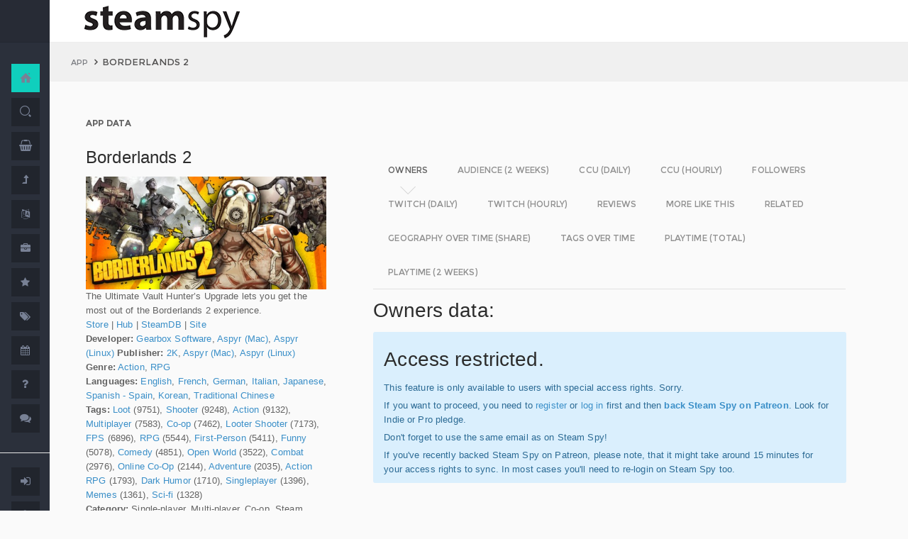

--- FILE ---
content_type: text/html; charset=UTF-8
request_url: https://www.steamspy.com/app/49520
body_size: 14275
content:
<!DOCTYPE html>
<html>
  <head>
    <meta http-equiv="content-type" content="text/html;charset=UTF-8" />
    <meta charset="utf-8" />
    <title>Borderlands 2 - SteamSpy - All the data and stats about Steam games</title>
  <!-- BEGIN Facebook meta -->
    <meta property="og:title" content="Borderlands 2 - " />
    <meta property="og:site_name" content="SteamSpy - All the data about Steam games"/>
    <meta property="og:description" content="Steam Spy automatically gathers data from Steam user profiles, analyzes it and presents in simple, yet beautiful, manner. Steam Spy is designed to be helpful for indie developers, journalists, students and all parties interested in PC gaming and its current state of affairs." />
    <meta property="og:locale" content="en_US" />    
    <meta property="article:author" content="https://www.facebook.com/galyonkin" />
    <meta property="og:image" content="https://steamspy.com/assets/img/mascot.png"/>
   

    <meta name="viewport" content="width=device-width, initial-scale=1.0, maximum-scale=1.0, user-scalable=no" />
    <link rel="apple-touch-icon" href="/pages/ico/60.png">
    <link rel="apple-touch-icon" sizes="76x76" href="/pages/ico/76.png">
    <link rel="apple-touch-icon" sizes="120x120" href="/pages/ico/120.png">
    <link rel="apple-touch-icon" sizes="152x152" href="/pages/ico/152.png">
    <link rel="shortcut icon" href="/pages/ico/favicon.ico">
    <meta name="apple-mobile-web-app-capable" content="yes">
    <meta name="apple-touch-fullscreen" content="yes">
    <meta name="apple-mobile-web-app-status-bar-style" content="default">
    <meta content="" name="description" />
    <meta content="" name="author" />
    <!-- BEGIN Vendor CSS-->
    <link href="/assets/plugins/pace/pace-theme-flash.css" rel="stylesheet" type="text/css" />
    <link href="/assets/plugins/boostrapv3/css/bootstrap.min.css" rel="stylesheet" type="text/css" />
    <link href="/assets/plugins/font-awesome/css/font-awesome.css" rel="stylesheet" type="text/css" />
    <link href="/assets/plugins/jquery-scrollbar/jquery.scrollbar.css" rel="stylesheet" type="text/css" media="screen" />
    <link href="/assets/plugins/bootstrap-select2/select2.css" rel="stylesheet" type="text/css" media="screen" />
    <link href="/assets/plugins/switchery/css/switchery.min.css" rel="stylesheet" type="text/css" media="screen" />   
    <link media="screen" type="text/css" rel="stylesheet" href="/assets/plugins/nvd3/nv.d3.min.css"></link>
<!-- BEGIN MMP CSS -->
<link rel="stylesheet" href="/theme/css/message.css" type="text/css" />

	<!-- BEGIN DataTables CSS-->

<link rel="stylesheet" type="text/css" href="/assets/plugins/datatables-new/datatables.min.css"/>

<!--
<link type="text/css" rel="stylesheet" href="/assets/plugins/jquery-datatable/media/css/jquery.dataTables.css">
<link type="text/css" rel="stylesheet" href="/assets/plugins/jquery-datatable/extensions/FixedColumns/css/dataTables.fixedColumns.min.css">
<link media="screen" type="text/css" rel="stylesheet" href="/assets/plugins/datatables-responsive/css/datatables.responsive.css">
<link media="screen" type="text/css" rel="stylesheet" href="https:////cdn.datatables.net/plug-ins/f2c75b7247b/integration/bootstrap/3/dataTables.bootstrap.css">
-->
<meta name="twitter:card" content="summary_large_image">
  <meta name="twitter:site" content="@Steam_Spy">
  <meta name="twitter:creator" content="@galyonkin">
  <meta name="twitter:domain" content="steamspy.com">
  <meta name="twitter:title" content="Borderlands 2">
  <meta name="twitter:image:src" content="http://cdn.akamai.steamstatic.com/steam/apps/49520/header.jpg">
  <meta name="twitter:image" content="http://cdn.akamai.steamstatic.com/steam/apps/49520/header.jpg">
  <meta name="twitter:description" content="Owners: 10,000,000&nbsp;..&nbsp;20,000,000. CCU: 3,437. ">    <!-- BEGIN Pages CSS-->
    <link href="/pages/css/pages-icons.css" rel="stylesheet" type="text/css">
    <link class="main-stylesheet" href="/pages/css/pages.css" rel="stylesheet" type="text/css" />

    <link href="/css/steamspy.css?16" rel="stylesheet" type="text/css">
    <link href="/css/black.css?19" rel="stylesheet" type="text/css" id="dark-style" disabled="true">

    <script src="/js/steamspy.js?20" type="398174db73835c0fb6bb8ca7-text/javascript"></script>

    <!--[if lte IE 9]>
        <link href="pages/css/ie9.css" rel="stylesheet" type="text/css" />
    <![endif]-->
    <script type="398174db73835c0fb6bb8ca7-text/javascript">
    window.onload = function()
    {
      // fix for windows 8
      if (navigator.appVersion.indexOf("Windows NT 6.2") != -1)
        document.head.innerHTML += '<link rel="stylesheet" type="text/css" href="/pages/css/windows.chrome.fix.css" />'
    }
    </script>
  </head>
  <body class="fixed-header">
<!-- LOAD NVD3 JS -->
<script type="398174db73835c0fb6bb8ca7-text/javascript" src="/assets/plugins/nvd3/lib/d3.v3.js"></script>
<script type="398174db73835c0fb6bb8ca7-text/javascript" src="/assets/plugins/nvd3/nv.d3.min.js"></script>
<script type="398174db73835c0fb6bb8ca7-text/javascript" src="/assets/plugins/nvd3/src/utils.js"></script>
<script type="398174db73835c0fb6bb8ca7-text/javascript" src="/assets/plugins/nvd3/src/tooltip.js"></script>
<script type="398174db73835c0fb6bb8ca7-text/javascript" src="/assets/plugins/nvd3/src/interactiveLayer.js"></script>
<script type="398174db73835c0fb6bb8ca7-text/javascript" src="/assets/plugins/nvd3/src/models/axis.js"></script>
<script type="398174db73835c0fb6bb8ca7-text/javascript" src="/assets/plugins/nvd3/src/models/line.js"></script>
<script type="398174db73835c0fb6bb8ca7-text/javascript" src="/assets/plugins/nvd3/src/models/lineWithFocusChart.js"></script>
<style>
.line-chart svg { height: 500px; }
</style>
<!-- LOAD AMCHARTS JS -->
<script type="398174db73835c0fb6bb8ca7-text/javascript" src="https://www.amcharts.com/lib/3/amcharts.js"></script>
<script type="398174db73835c0fb6bb8ca7-text/javascript" src="https://www.amcharts.com/lib/3/serial.js"></script>
<script type="398174db73835c0fb6bb8ca7-text/javascript" src="https://www.amcharts.com/lib/3/themes/light.js"></script>
<script type="398174db73835c0fb6bb8ca7-text/javascript" src="https://www.amcharts.com/lib/3/plugins/dataloader/dataloader.min.js"></script>
<script type="398174db73835c0fb6bb8ca7-text/javascript" src="https://www.amcharts.com/lib/3/maps/js/worldLow.js"></script>

<script type="398174db73835c0fb6bb8ca7-text/javascript" src="https://www.amcharts.com/lib/3/plugins/export/export.min.js"></script>
<link href="https://www.amcharts.com/lib/3/plugins/export/export.css" rel="stylesheet" type="text/css">

    <!-- BEGIN VENDOR JS -->
    <script src="/assets/plugins/pace/pace.min.js" type="398174db73835c0fb6bb8ca7-text/javascript"></script>
    <script src="/assets/plugins/jquery/jquery-1.11.1.min.js" type="398174db73835c0fb6bb8ca7-text/javascript"></script>
    <script src="/assets/plugins/modernizr.custom.js" type="398174db73835c0fb6bb8ca7-text/javascript"></script>
    <script src="/assets/plugins/jquery-ui/jquery-ui.min.js" type="398174db73835c0fb6bb8ca7-text/javascript"></script>
    <script src="/assets/plugins/boostrapv3/js/bootstrap.min.js" type="398174db73835c0fb6bb8ca7-text/javascript"></script>
    <script src="/assets/plugins/jquery/jquery-easy.js" type="398174db73835c0fb6bb8ca7-text/javascript"></script>
    <script src="/assets/plugins/jquery-unveil/jquery.unveil.min.js" type="398174db73835c0fb6bb8ca7-text/javascript"></script>
    <script src="/assets/plugins/jquery-bez/jquery.bez.min.js" type="398174db73835c0fb6bb8ca7-text/javascript"></script>
    <script src="/assets/plugins/jquery-ios-list/jquery.ioslist.min.js" type="398174db73835c0fb6bb8ca7-text/javascript"></script>
    <script src="/assets/plugins/imagesloaded/imagesloaded.pkgd.min.js" type="398174db73835c0fb6bb8ca7-text/javascript"></script>
    <script src="/assets/plugins/jquery-actual/jquery.actual.min.js" type="398174db73835c0fb6bb8ca7-text/javascript"></script>
    <script src="/assets/plugins/jquery-scrollbar/jquery.scrollbar.min.js" type="398174db73835c0fb6bb8ca7-text/javascript"></script>
    <script src="/assets/plugins/jquery-form/global.js" type="398174db73835c0fb6bb8ca7-text/javascript"></script>
    <!-- END VENDOR JS -->
<script type="398174db73835c0fb6bb8ca7-text/javascript" src="/assets/plugins/datatables-new/datatables.min.js"></script>

<!--
<script type="text/javascript" src="/assets/plugins/jquery-datatable/media/js/jquery.dataTables.min.js"></script>
<script type="text/javascript" src="/assets/plugins/jquery-datatable/extensions/TableTools/js/dataTables.tableTools.min.js"></script>
<script src="/assets/plugins/datatables-responsive/js/datatables.responsive.js" type="text/javascript"></script>
<script src="/assets/plugins/datatables-responsive/js/lodash.min.js" type="text/javascript"></script>
<script type="text/javascript" src="https://cdn.datatables.net/plug-ins/f2c75b7247b/integration/bootstrap/3/dataTables.bootstrap.js"></script>
-->
  
    <!-- BEGIN SIDEBAR -->
    <div class="page-sidebar" data-pages="sidebar">
      <div id="appMenu" class="sidebar-overlay-slide from-top">
      </div>
      <!-- BEGIN SIDEBAR HEADER -->
      <div class="sidebar-header">
        <a href=/><img src="/assets/img/logo_white.png" alt="logo" class="brand" data-src="/assets/img/logo_white.png" data-src-retina="/assets/img/logo_white_2x.png" width="80" height="18"></a>
        <div class="sidebar-header-controls">
        </div>
      </div>
      <!-- END SIDEBAR HEADER -->
      <!-- BEGIN SIDEBAR MENU -->
      <div class="sidebar-menu">
        <ul class="menu-items">
          <li class="m-t-30">
            <a href="/" class="detailed">
              <span class="title">Home</span>
            </a>
            <span class="icon-thumbnail bg-success"><a href="/" class="detailed"><i class="pg-home"></i></a></span>
          </li>    

          <li class="">
            <a href="/search.php">
              <span class="title">Search</span>
            </a>
            <span class="icon-thumbnail "><a href="/search.php"><i class="pg-search"></i></a></span>
          </li>

          <li class="">
            <a href="/deal/">
              <span class="title">Deals</span>
            </a>
            <span class="icon-thumbnail "><a href="/deal/"><i class="fa fa-shopping-basket"></i></a></span>
          </li>      

          <li class="">
            <a href="/sale/">
              <span class="title">Sales</span>
            </a>
            <span class="icon-thumbnail "><a href="/sale/"><i class="fa fa-level-up"></i></a></span>
          </li>          
<!--
          <li class="">
            <a href="javascript:;">
              <span class="title">Countries</span>
              <span class=" arrow"></span>
            </a>
            <span class="icon-thumbnail"><i class="fa fa-globe"></i></span>
            <ul class="sub-menu">
			  <li class="">
                <a href="/country/">Summary</a>
                <span class="icon-thumbnail"></span>
              </li>
              <li class="">
                <a href="/country/US">United States</a>
                <span class="icon-thumbnail"><a href="/country/US">US</a></span>
              </li>
			  <li class="">
                <a href="/country/RU">Russia</a>
                <span class="icon-thumbnail"><a href="/country/RU">RU</a></span>
              </li>
			  <li class="">
                <a href="/country/DE">Germany</a>
                <span class="icon-thumbnail"><a href="/country/DE">DE</a></span>
              </li>
			  <li class="">
                <a href="/country/BR">Brazil</a>
                <span class="icon-thumbnail"><a href="/country/BR">BR</a></span>
              </li>			  
              <li class="">
                <a href="/country/GB">United Kingdom</a>
                <span class="icon-thumbnail"><a href="/country/GB">GB</a></span>
              </li>			  
              <li class="">
                <a href="/country/FR">France</a>
                <span class="icon-thumbnail"><a href="/country/FR">FR</a></span>
              </li>		
              <li class="">
                <a href="/country/CN">China</a>
                <span class="icon-thumbnail"><a href="/country/CN">CN</a></span>
              </li>		
			  <li class="">
                <a href="/country/CA">Canada</a>
                <span class="icon-thumbnail"><a href="/country/CA">CA</a></span>
              </li>	
              <li class="">
                <a href="/country/PL">Poland</a>
                <span class="icon-thumbnail"><a href="/country/PL">PL</a></span>
              </li>
              <li class="">
                <a href="/country/AU">Australia</a>
                <span class="icon-thumbnail"><a href="/country/AU">AU</a></span>
              </li>					  
            </ul>
          </li>
-->          
          <li class="">
            <a href="javascript:;">
              <span class="title">Languages</span>
              <span class=" arrow"></span>
            </a>
            <span class="icon-thumbnail"><i class="fa fa-language"></i></span>
            <ul class="sub-menu">
              <li class="">
                <a href="/language/English">English</a>
                <span class="icon-thumbnail"><a href="/language/English">EN</a></span>
              </li>
        <li class="">
                <a href="/language/Russian">Russian</a>
                <span class="icon-thumbnail"><a href="/language/Russian">RU</a></span>
              </li>
        <li class="">
                <a href="/language/German">German</a>
                <span class="icon-thumbnail"><a href="/language/German">DE</a></span>
              </li>
        <li class="">
                <a href="/language/Spanish">Spanish</a>
                <span class="icon-thumbnail"><a href="/language/Spanish">SP</a></span>
              </li>       
              <li class="">
                <a href="/language/Chinese">Chinese</a>
                <span class="icon-thumbnail"><a href="/language/Chinese">CH</a></span>
              </li>       
              <li class="">
                <a href="/language/French">French</a>
                <span class="icon-thumbnail"><a href="/language/French">FR</a></span>
              </li>   
              <li class="">
                <a href="/language/Polish">Polish</a>
                <span class="icon-thumbnail"><a href="/language/Polish">PL</a></span>
              </li>   
              <li class="">
                <a href="/language/Turkish">Turkish</a>
                <span class="icon-thumbnail"><a href="/language/Turkish">TR</a></span>
              </li>
              <li class="">
                <a href="/language/Swedish">Swedish</a>
                <span class="icon-thumbnail"><a href="/language/Swedish">SW</a></span>
              </li>           
            </ul>
          </li>          
          <li class="">
            <a href="javascript:;">
              <span class="title">Companies</span>
              <span class=" arrow"></span>
            </a>
            <span class="icon-thumbnail"><i class="fa fa-briefcase"></i></span>
            <ul class="sub-menu">
        <li class="">
                <a href="/dev/">Summary</a>
                <span class="icon-thumbnail"></span>
              </li>              
        <li class="">
                <a href="/dev/2K">2K</a>
                <span class="icon-thumbnail"><a href="/dev/2K">2K</a></span>
              </li>
        <li class="">
                <a href="/dev/Activision">Activision</a>
                <span class="icon-thumbnail"><a href="/dev/Activision">Ac</a></span>
              </li>                  
              <li class="">
                <a href="/dev/Electronic+Arts">EA</a>
                <span class="icon-thumbnail"><a href="/dev/Electronic+Arts">EA</a></span>
              </li>
        <li class="">
                <a href="/dev/Bethesda+Softworks">Bethesda</a>
                <span class="icon-thumbnail"><a href="/dev/Bethesda+Softworks">Bs</a></span>
              </li>
        <li class="">
                <a href="/dev/Klei+Entertainment">Klei</a>
                <span class="icon-thumbnail"><a href="/dev/Klei+Entertainment">Kl</a></span>
              </li>                                                          
        <li class="">
                <a href="/dev/Paradox+Interactive">Paradox</a>
                <span class="icon-thumbnail"><a href="/dev/Paradox+Interactive">Pd</a></span>
              </li>
        <li class="">
                <a href="/dev/SEGA">SEGA</a>
                <span class="icon-thumbnail"><a href="/dev/SEGA">Se</a></span>
              </li> 
        <li class="">
                <a href="/dev/Ubisoft">Ubisoft</a>
                <span class="icon-thumbnail"><a href="/dev/Ubisoft">Ub</a></span>
              </li>                                                 
        <li class="">
                <a href="/dev/Valve">Valve</a>
                <span class="icon-thumbnail"><a href="/dev/Valve">Vl</a></span>
              </li>           
        <li class="">
                <a href="/dev/Warner+Bros.+Interactive+Entertainment">Warner</a>
                <span class="icon-thumbnail"><a href="/dev/Warner+Bros.+Interactive+Entertainment">Wa</a></span>
              </li>                              
            </ul>
          </li>             
          <li class="">
            <a href="javascript:;">
              <span class="title">Genres</span>
              <span class=" arrow"></span>
            </a>
            <span class="icon-thumbnail"><i class="fa fa-star"></i></span>
            <ul class="sub-menu">
              <li class="">
                <a href="/genre/Action">Action</a>
                <span class="icon-thumbnail"><a href="/genre/Action">Ac</a></span>
              </li>
        <li class="">
                <a href="/genre/Strategy">Strategy</a>
                <span class="icon-thumbnail"><a href="/genre/Strategy">St</a></span>
              </li>
        <li class="">
                <a href="/genre/RPG">RPG</a>
                <span class="icon-thumbnail"><a href="/genre/RPG">Rp</a></span>
              </li>
        <li class="">
                <a href="/genre/Indie">Indie</a>
                <span class="icon-thumbnail"><a href="/genre/Indie">In</a></span>
              </li>
        <li class="">
                <a href="/genre/Adventure">Adventure</a>
                <span class="icon-thumbnail"><a href="/genre/Adventure">Ad</a></span>
              </li>              
        <li class="">
                <a href="/genre/Sports">Sports</a>
                <span class="icon-thumbnail"><a href="/genre/Sports">Sp</a></span>
              </li>
        <li class="">
                <a href="/genre/Simulation">Simulation</a>
                <span class="icon-thumbnail"><a href="/genre/Simulation">Si</a></span>
              </li>                                      
        <li class="">
                <a href="/genre/Early+Access">Early Access</a>
                <span class="icon-thumbnail"><a href="/genre/Early+Access">Ea</a></span>
              </li>  
        <li class="">
                <a href="/genre/Ex+Early+Access">Ex Early Access</a>
                <span class="icon-thumbnail"><a href="/genre/Ex+Early+Access">Ee</a></span>
              </li>                                
        <li class="">
                <a href="/genre/Massively">MMO</a>
                <span class="icon-thumbnail"><a href="/genre/Massively">Mo</a></span>
              </li>                  
        <li class="">
                <a href="/genre/Free">Free</a>
                <span class="icon-thumbnail"><a href="/genre/Free">Fr</a></span>
              </li>                
            </ul>
          </li>   
          <li class="">
            <a href="javascript:;">
              <span class="title">Tags</span>
              <span class=" arrow"></span>
            </a>
            <span class="icon-thumbnail"><i class="fa fa-tags"></i></span>
            <ul class="sub-menu">
              <li class="">
                <a href="/tag/">Summary</a>
                <span class="icon-thumbnail"></span>
              </li>
              <li class="">
                <a href="/tag/Atmospheric">Atmospheric</a>
                <span class="icon-thumbnail"><a href="/tag/Atmospheric">At</a></span>
              </li>
              <li class="">
                <a href="/tag/Crafting">Crafting</a>
                <span class="icon-thumbnail"><a href="/tag/Crafting">Cr</a></span>
              </li>
              
              <li class="">
                <a href="/tag/Experimental">Experimental</a>
                <span class="icon-thumbnail"><a href="/tag/Experimental">Ex</a></span>
              </li>
              <li class="">
                <a href="/tag/Female+Protagonist">Female Protagonist</a>
                <span class="icon-thumbnail"><a href="/tag/Female+Protagonist">FP</a></span>
              </li>
               <li class="">
                <a href="/tag/Kickstarter">Kickstarter</a>
                <span class="icon-thumbnail"><a href="/tag/Kickstarter">KS</a></span>
              </li>
              <li class="">
                <a href="/tag/Open+World">Open World</a>
                <span class="icon-thumbnail"><a href="/tag/Open+World">OW</a></span>
              </li>
              <li class="">
                <a href="/tag/Remake">Remake</a>
                <span class="icon-thumbnail"><a href="/tag/Remake">Re</a></span>
              </li>
              <li class="">
                <a href="/tag/Space+Sim">Space Sim</a>
                <span class="icon-thumbnail"><a href="/tag/Space+Sim">SS</a></span>
              </li>
              <li class="">
                <a href="/tag/Stealth">Stealth</a>
                <span class="icon-thumbnail"><a href="/tag/Stealth">St</a></span>
              </li>
              <li class="">
                <a href="/tag/Warhammer+40K">Warhammer 40K</a>
                <span class="icon-thumbnail"><a href="/tag/Warhammer+40K">WH</a></span>
              </li>
              <li class="">
                <a href="/tag/Zombies">Zombies</a>
                <span class="icon-thumbnail"><a href="/tag/Zombies">Zb</a></span>
              </li>              
            </ul>
          </li>   

         <li class="">
            <a href="javascript:;">
              <span class="title">Years</span>
              <span class=" arrow"></span>
            </a>
            <span class="icon-thumbnail"><i class="fa fa-calendar"></i></span>
            <ul class="sub-menu">
              <li class="">
                <a href="/year/">Summary</a>
                <span class="icon-thumbnail"></span>
              </li>
              <li class="">
                <a href="/year/2021">2021</a>
                <span class="icon-thumbnail"><a href="/year/2021">21</a></span>
              </li>    
              <li class="">
                <a href="/year/2020">2020</a>
                <span class="icon-thumbnail"><a href="/year/2020">20</a></span>
              </li>      
              <li class="">
                <a href="/year/2019">2019</a>
                <span class="icon-thumbnail"><a href="/year/2019">19</a></span>
              </li>
              <li class="">
                <a href="/year/2018">2018</a>
                <span class="icon-thumbnail"><a href="/year/2018">18</a></span>
              </li>         
              <li class="">
                <a href="/year/2017">2017</a>
                <span class="icon-thumbnail"><a href="/year/2017">17</a></span>
              </li>              
              <li class="">
                <a href="/year/2016">2016</a>
                <span class="icon-thumbnail"><a href="/year/2016">16</a></span>
              </li>
              <li class="">
                <a href="/year/2015">2015</a>
                <span class="icon-thumbnail"><a href="/year/2015">15</a></span>
              </li>
              <li class="">
                <a href="/year/2014">2014</a>
                <span class="icon-thumbnail"><a href="/year/2014">14</a></span>
              </li>
              <li class="">
                <a href="/year/2013">2013</a>
                <span class="icon-thumbnail"><a href="/year/2013">13</a></span>
              </li>
              <li class="">
                <a href="/year/2012">2012</a>
                <span class="icon-thumbnail"><a href="/year/2012">12</a></span>
              </li>
              <li class="">
                <a href="/year/2011">2011</a>
                <span class="icon-thumbnail"><a href="/year/2011">11</a></span>
              </li>
              <li class="">
                <a href="/year/2010">2010</a>
                <span class="icon-thumbnail"><a href="/year/2010">10</a></span>
              </li>
              <li class="">
                <a href="/year/2009">2009</a>
                <span class="icon-thumbnail"><a href="/year/2009">09</a></span>
              </li>
              <li class="">
                <a href="/year/2008">2008</a>
                <span class="icon-thumbnail"><a href="/year/2008">08</a></span>
              </li>
          
            </ul>
          </li>         
          <li class="">
            <a href="/about">
              <span class="title">About</span>
            </a>
            <span class="icon-thumbnail "><a href="/about"><i class="fa fa-question"></i></a></span>
          </li>
          <li class="">
            <a href="/feedback">
              <span class="title">Feedback</span>
            </a>
            <span class="icon-thumbnail "><a href="/feedback"><i class="fa fa-comments"></i></a></span>
          </li>          
<hr>
<!--          <li class="">
            <a href="/recommend.php">
              <span class="title">Recommend</span>
            </a>
            <span class="icon-thumbnail "><a href="/recommend.php"><i class="fa fa-magic"></i></a></span>
          </li>-->
          
          <li class="">
            <a href="/login/">
              <span class="title">Login</span>
            </a>
            <span class="icon-thumbnail "><a href="/login/"><i class="fa fa-sign-in"></i></a></span>
          </li>
          <li class="">
            <a href="/register/">
              <span class="title">Register</span>
            </a>
            <span class="icon-thumbnail "><a href="/register/"><i class="fa fa-user"></i></a></span>
          </li>          

             

             
        </ul>
        <div class="clearfix"></div>
      </div>
      <!-- END SIDEBAR MENU -->
    </div>
    <!-- END SIDEBAR -->
    <!-- START PAGE-CONTAINER -->
    <div class="page-container">
      <!-- START PAGE HEADER WRAPPER -->
      <!-- START HEADER -->
      <div class="header ">
        <!-- START MOBILE CONTROLS -->
        <!-- LEFT SIDE -->
        <div class="pull-left full-height visible-sm visible-xs">
          <!-- START ACTION BAR -->
          <div class="sm-action-bar">
            <a href="#" class="btn-link toggle-sidebar" data-toggle="sidebar">
              <span class="icon-set menu-hambuger"></span>
            </a>
          </div>
          <!-- END ACTION BAR -->
        </div>
        <!-- RIGHT SIDE -->
        <div class="pull-right full-height visible-sm visible-xs">
          <!-- START ACTION BAR -->

          <!-- END ACTION BAR -->
        </div>
        <!-- END MOBILE CONTROLS -->
        <div class=" pull-left sm-table">
          <div class="header-inner">
            <div class="brand inline m-l-90">
               <a href=/><img src="/assets/img/logo.png?2" alt="logo" data-src="/assets/img/logo.png?2" data-src-retina="/assets/img/logo_2x.png?2" style="max-width: 225px; width:100%"></a>
            </div>       
          </div>  
        </div>
        <div class="pull-right hidden-sm hidden-xs">
          <div class="header-inner">
                     </div>
        
        </div>
        <div class=" pull-right sm-table">
   
        </div>
      </div>
      <!-- END HEADER -->
      <!-- END PAGE HEADER WRAPPER -->    
<script type="398174db73835c0fb6bb8ca7-text/javascript">
/* DEFINE GLOBAL JS VARS */  
var appid='49520';
var YesterdayD='2026-01-19';
var FreeDateD='2025-12-29';
var TMedian='908';
var TMedian2W='192';
var Owners='1';
</script>
     <!-- START PAGE CONTENT WRAPPER -->
      <div class="page-content-wrapper">
        <!-- START PAGE CONTENT -->
        <div class="content">
          <!-- START JUMBOTRON -->
          <div class="jumbotron" data-pages="parallax">
            <div class="container-fluid container-fixed-lg sm-p-l-20 sm-p-r-20">
              <div class="inner">
                <!-- START BREADCRUMB -->
                <ul class="breadcrumb">
                  <li>
                    <p>App</p>
                  </li>
                  <li>Borderlands 2                  </li>
                </ul>
                <!-- END BREADCRUMB -->
              </div>
            </div>
          </div>
          <!-- END JUMBOTRON -->
          <!-- START CONTAINER FLUID -->
          <div class="container-fluid container-fixed-lg">
            <!-- BEGIN PlACE PAGE CONTENT HERE -->        
           <!-- START PANEL -->
            <div class="panel panel-transparent">
              <div class="panel-heading ">
                <div class="panel-title">App data
                </div>
              </div>
              <div class="panel-body">
                <div class="col-md-4 no-padding">
                  <div class="p-r-30">
<div><h3>Borderlands 2</h3></div><p><img src="https://steamcdn-a.akamaihd.net/steam/apps/49520/header.jpg" class="img-responsive">The Ultimate Vault Hunter’s Upgrade lets you get the most out of the Borderlands 2 experience.<br><a href="http://store.steampowered.com/app/49520" target=_blank>Store</a>
                  | <a href="http://steamcommunity.com/app/49520" target=_blank>Hub</a>
                  | <a href="https://steamdb.info/app/49520" target=_blank>SteamDB</a>
                   | <a href="https://www.2k.com/en-US/game/borderlands-2/" target=_blank>Site</a><br><strong>Developer:</strong> <a href=/dev/Gearbox+Software>Gearbox Software</a>, <a href=/dev/Aspyr+%28Mac%29>Aspyr (Mac)</a>, <a href=/dev/Aspyr+%28Linux%29>Aspyr (Linux)</a> <strong>Publisher:</strong> <a href=/dev/2K>2K</a>, <a href=/dev/Aspyr+%28Mac%29>Aspyr (Mac)</a>, <a href=/dev/Aspyr+%28Linux%29>Aspyr (Linux)</a> <br><strong>Genre:</strong> <a href=/genre/Action>Action</a>, <a href=/genre/RPG>RPG</a><br><strong>Languages:</strong> <a href=/language/English>English</a>, <a href=/language/French>French</a>, <a href=/language/German>German</a>, <a href=/language/Italian>Italian</a>, <a href=/language/Japanese>Japanese</a>, <a href=/language/Spanish+-+Spain>Spanish - Spain</a>, <a href=/language/Korean>Korean</a>, <a href=/language/Traditional+Chinese>Traditional Chinese</a><br><strong>Tags:</strong> <a href=/tag/Loot>Loot</a> (9751), <a href=/tag/Shooter>Shooter</a> (9248), <a href=/tag/Action>Action</a> (9132), <a href=/tag/Multiplayer>Multiplayer</a> (7583), <a href=/tag/Co-op>Co-op</a> (7462), <a href=/tag/Looter+Shooter>Looter Shooter</a> (7173), <a href=/tag/FPS>FPS</a> (6896), <a href=/tag/RPG>RPG</a> (5544), <a href=/tag/First-Person>First-Person</a> (5411), <a href=/tag/Funny>Funny</a> (5078), <a href=/tag/Comedy>Comedy</a> (4851), <a href=/tag/Open+World>Open World</a> (3522), <a href=/tag/Combat>Combat</a> (2976), <a href=/tag/Online+Co-Op>Online Co-Op</a> (2144), <a href=/tag/Adventure>Adventure</a> (2035), <a href=/tag/Action+RPG>Action RPG</a> (1793), <a href=/tag/Dark+Humor>Dark Humor</a> (1710), <a href=/tag/Singleplayer>Singleplayer</a> (1396), <a href=/tag/Memes>Memes</a> (1361), <a href=/tag/Sci-fi>Sci-fi</a> (1328)<br><strong>Category:</strong> Single-player, Multi-player, Co-op, Steam Achievements, Full controller support, Steam Trading Cards, Steam Cloud, Remote Play on Phone, Remote Play on Tablet, Remote Play on TV, Family Sharing<br><strong>Release date</strong>: Sep 17, 2012 <br><strong>Price:</strong> $19.99 <br><strong>Old userscore:</strong> 92% <strong>Metascore:</strong> 89% <br><strong>Owners</strong>: 10,000,000&nbsp;..&nbsp;20,000,000<br><strong>Followers</strong>: 307,108<br><strong>Peak concurrent players yesterday</strong>: 3,437<br><strong>YouTube stats</strong>: 25&nbsp;new videos uploaded yesterday.<br><strong>Playtime in the last 2 weeks:</strong> 08:07 (average) 03:12 (median) <br><strong>Playtime total:</strong> 49:02 (average) 15:08 (median) <br></p></p>
                    <div class="inline">
                      <p class="small hint-text">Steam Spy is still in beta, so expect major bugs.
                      </p>
                    </div>
                  </div>
                </div>
                <div class="col-md-8">
                  <div class="panel panel-transparent">
                    <div class="panel-body">
                       
                      <!-- Nav tabs --> <!--sse--> 
                      <ul id="tabs-nvd3" class="nav nav-tabs nav-tabs-linetriangle">
                       <li class="active">

                          <a data-toggle="tab" href="#tab-sales">
                            <span>Owners</span>              
                          </a>
                        </li>                                             
                        <li class="">
                          <a data-toggle="tab" href="#tab-audience">
                            <span>Audience (2 weeks)</span>
                          </a>
                        </li>                        
 <!--                       <li class="">
                          <a data-toggle="tab" href="#tab-audience-total">
                            <span>Audience total</span>
                          </a>
                        </li>     -->                                             
                        <li class="">
                          <a data-toggle="tab" href="#tab-ccu">
                            <span>CCU (daily)</span>
                          </a>
                        </li>  
                        <li class="">
                          <a data-toggle="tab" href="#tab-hccu">
                            <span>CCU (hourly)</span>
                          </a>
                        </li> 
                       <li class="">
                          <a data-toggle="tab" href="#tab-followers">
                            <span>Followers</span>
                          </a>
                        </li>                          
                       <li class="">
                          <a data-toggle="tab" href="#tab-dtwitch">
                            <span>Twitch (daily)</span>
                          </a>
                        </li>   
                              
                       <li class="">
                          <a data-toggle="tab" href="#tab-htwitch">
                            <span>Twitch (hourly)</span>
                          </a>
                        </li>   
   
<!--                       <li class="">
                          <a data-toggle="tab" href="#tab-youtube">
                            <span>YouTube</span>
                          </a>
                        </li>                       
-->
                        <li class="">
                          <a data-toggle="tab" href="#tab-reviews">
                            <span>Reviews</span>
                          </a>
                        </li>                               
                        <li class="">
                          <a data-toggle="tab" href="#tab-more">
                            <span>More like this</span>
                          </a>
                        </li>   
                        <li class="">
                          <a data-toggle="tab" href="#tab-also">
                            <span>Related</span>
                          </a>
                        </li>                                                                                        
                             
                         <li class="">
                          <a data-toggle="tab" href="#tab-geotime">
                            <span>Geography over time (Share)</span>
                          </a>
                        </li>
                             
                         <li class="">
                          <a data-toggle="tab" href="#tab-tagstime">
                            <span>Tags over time</span>
                          </a>
                        </li>

                        <li class="">
                          <a data-toggle="tab" href="#tab-time">
                            <span>Playtime (total)</span>
                          </a>
                        </li>                                              
                        <li class="">
                          <a data-toggle="tab" href="#tab-time2w">
                            <span>Playtime (2 weeks)</span>
                          </a>
                        </li>                          
                      </ul>
                      <!-- Tab panes -->
                      <div class="tab-content no-padding bg-transparent">
                    <div class="tab-pane active relative" id="tab-sales">                  
                          <h2>Owners data:</h2>
<div class="alert alert-info"><h2>Access restricted.</h2><p>This feature is only available to users with special access rights. Sorry.</p><p>If you want to proceed, you need to <a href=/register/>register</a> or <a href=/login/>log in</a> first and then <strong><a href=https://patreon.com/steamspy target=_blank>back Steam Spy on Patreon</a></strong>. Look for Indie or Pro pledge.</p><p>Don't forget to use the same email as on Steam Spy! </p><p>If you've recently backed Steam Spy on Patreon, please note, that it might take around 15 minutes for your access rights to sync. In most cases you'll need to re-login on Steam Spy too.</p></div>
                        </div>

                        <div class="tab-pane" id="tab-audience">
                          <h2>Audience in 2 weeks:</h2>

<div class="alert alert-info"><h2>Access restricted.</h2><p>This feature is only available to users with special access rights. Sorry.</p><p>If you want to proceed, you need to <a href=/register/>register</a> or <a href=/login/>log in</a> first and then <strong><a href=https://patreon.com/steamspy target=_blank>back Steam Spy on Patreon</a></strong>. Look for Indie or Pro pledge.</p><p>Don't forget to use the same email as on Steam Spy! </p><p>If you've recently backed Steam Spy on Patreon, please note, that it might take around 15 minutes for your access rights to sync. In most cases you'll need to re-login on Steam Spy too.</p></div>  
                        </div>
  <div class="tab-pane" id="tab-ccu">
                         <h2>Peak daily concurrent players:</h2>
                         
                <div id="nvd3-ccu" class="line-chart" 
                              data-area-color="master"
                              data-points="false" 
                              data-stroke-width="4">
                                <svg></svg>
                            </div>               
                           
<script type="398174db73835c0fb6bb8ca7-text/javascript">
var data2ccu=[   
{
"key": "PCCU",
"bar": true,
"values": [
[1766966400000, 3244, ""],
[1767052800000, 3139, ""],
[1767139200000, 3014, ""],
[1767225600000, 3702, ""],
[1767312000000, 3493, ""],
[1767398400000, 3693, ""],
[1767484800000, 3892, "#2B6A94"],
[1767571200000, 3334, ""],
[1767657600000, 3032, ""],
[1767744000000, 2918, ""],
[1767830400000, 2887, ""],
[1767916800000, 3191, ""],
[1768003200000, 3858, ""],
[1768089600000, 3895, "#2B6A94"],
[1768176000000, 3446, ""],
[1768262400000, 3446, ""],
[1768348800000, 2924, ""],
[1768435200000, 2889, ""],
[1768521600000, 3192, ""],
[1768608000000, 4020, ""],
[1768694400000, 4044, "#2B6A94"],
[1768780800000, 3437, ""]]}];
</script>
<p>CCU data courtesy of <a href="https://steamdb.info" target=_blank>SteamDB</a>. Used with permission.</p>
                        </div>

  <div class="tab-pane" id="tab-hccu">
                         <h2>Hourly concurrent players:</h2>
                <div id="nvd3-hccu" class="line-chart" 
                              data-area-color="master"
                              data-points="false" 
                              data-stroke-width="4">
                                <svg></svg>
                            </div>               
<script type="398174db73835c0fb6bb8ca7-text/javascript">
var data2hccu=[   
{
"key": "HCCU",
"values": [
[1741320027000, 3036],
[1741356031000, 2203],
[1741392026000, 3435],
[1741424438000, 2261],
[1741456829000, 4058],
[1741489225000, 3880],
[1741521626000, 2658],
[1741557627000, 4770],
[1741590068000, 1818],
[1741622431000, 2569],
[1741654827000, 3497],
[1741687226000, 1536],
[1741719631000, 3308],
[1741752026000, 2683],
[1741784433000, 1777],
[1741816837000, 3379],
[1741849228000, 1667],
[1741885241000, 2766],
[1741917630000, 3127],
[1741950038000, 1672],
[1741996836000, 3644],
[1742032844000, 2088],
[1742076029000, 4722],
[1742108429000, 2606],
[1742144433000, 4645],
[1742176829000, 3964],
[1742209227000, 1710],
[1742241628000, 3949],
[1742274027000, 2571],
[1742306429000, 2250],
[1742342429000, 3536],
[1742374826000, 1563],
[1742407227000, 3124],
[1742439631000, 3317],
[1742472038000, 0],
[1742508028000, 3596],
[1742540424000, 1881],
[1742572829000, 2931],
[1742605227000, 3722],
[1742637629000, 2199],
[1742670028000, 4395],
[1742702428000, 3879],
[1742734828000, 3190],
[1742767226000, 4718],
[1742799639000, 1807],
[1742832026000, 2692],
[1742864429000, 3607],
[1742896827000, 1597],
[1742929265000, 3376],
[1742961626000, 2710],
[1742994027000, 1903],
[1743026429000, 3464],
[1743058824000, 1657],
[1743091228000, 2562],
[1743123628000, 3453],
[1743156028000, 1569],
[1743188428000, 3450],
[1743220828000, 3601],
[1743253231000, 2863],
[1743285631000, 4738],
[1743321629000, 2446],
[1743354033000, 4695],
[1743386427000, 3830],
[1743418829000, 1799],
[1743451230000, 3859],
[1743483629000, 2516],
[1743516030000, 2427],
[1743548433000, 3145],
[1743580826000, 1717],
[1743613231000, 3009],
[1743645626000, 3400],
[1743678030000, 1711],
[1743710431000, 3572],
[1743742833000, 2543],
[1743775227000, 2513],
[1743807627000, 3478],
[1743840028000, 2391],
[1743872432000, 4261],
[1743908428000, 4218],
[1743940825000, 3021],
[1743973235000, 5077],
[1744005628000, 2302],
[1744038026000, 2893],
[1744070463000, 3715],
[1744106424000, 1816],
[1744138828000, 3808],
[1744171242000, 3086],
[1744203627000, 2253],
[1744239626000, 3351],
[1744275626000, 1802],
[1744308032000, 3503],
[1744340429000, 3411],
[1744372826000, 2099],
[1744405229000, 3829],
[1744437632000, 2730],
[1744470025000, 3686],
[1744502448000, 3827],
[1744534826000, 2542],
[1744567229000, 4570],
[1744599631000, 3486],
[1744632032000, 1993],
[1744664425000, 3428],
[1744696828000, 2032],
[1744729230000, 2587],
[1744761629000, 3100],
[1744794026000, 1550],
[1744826425000, 3090],
[1744858829000, 2981],
[1744891224000, 1948],
[1744923628000, 3380],
[1744956024000, 2185],
[1744988431000, 3064],
[1745020831000, 3278],
[1745053226000, 2027],
[1745085628000, 3834],
[1745121629000, 3214],
[1745154027000, 2725],
[1745186427000, 3951],
[1745218827000, 1828],
[1745251232000, 3194],
[1745287235000, 2988],
[1745319627000, 1615],
[1745352030000, 3121],
[1745384426000, 2012],
[1745416833000, 2106],
[1745449230000, 2594],
[1745485227000, 1359],
[1745517626000, 2676],
[1745550030000, 2630],
[1745582427000, 1762],
[1745618425000, 2829],
[1745650827000, 2007],
[1745683230000, 3063],
[1745715631000, 3069],
[1745748030000, 1998],
[1745784032000, 4008],
[1745816426000, 1996],
[1745848826000, 1926],
[1745881226000, 2408],
[1745913629000, 1422],
[1745946030000, 2259],
[1745978428000, 2575],
[1746010824000, 1386],
[1746043230000, 2833],
[1746075624000, 2194],
[1746108184000, 2493],
[1746140427000, 2967],
[1746172825000, 1675],
[1746205223000, 2877],
[1746237631000, 3312],
[1746270027000, 2229],
[1746302429000, 4489],
[1746334825000, 3290],
[1746367227000, 3488],
[1746399630000, 3981],
[1746432026000, 1829],
[1746464428000, 3032],
[1746500428000, 3212],
[1746532827000, 1807],
[1746565231000, 3231],
[1746597623000, 1970],
[1746630023000, 2482],
[1746662426000, 3203],
[1746694823000, 1648],
[1746727225000, 3281],
[1746763250000, 2705],
[1746806429000, 2922],
[1746838831000, 3380],
[1746871224000, 2278],
[1746903626000, 4377],
[1746936025000, 3750],
[1746968428000, 3096],
[1747000823000, 4086],
[1747033223000, 1870],
[1747065623000, 2702],
[1747098029000, 3557],
[1747130424000, 1578],
[1747162826000, 3512],
[1747198835000, 2384],
[1747231227000, 2202],
[1747263623000, 3133],
[1747296026000, 1579],
[1747328428000, 2760],
[1747360826000, 3228],
[1747393225000, 1702],
[1747425624000, 3489],
[1747458030000, 2940],
[1747490429000, 3108],
[1747522826000, 3685],
[1747555224000, 2308],
[1747587629000, 4192],
[1747620027000, 3653],
[1747652427000, 1628],
[1747684823000, 3720],
[1747717229000, 2490],
[1747749624000, 2166],
[1747782024000, 2869],
[1747814424000, 1554],
[1747846827000, 2711],
[1747879227000, 3223],
[1747911641000, 1641],
[1747944028000, 3313],
[1747976427000, 2224],
[1748008826000, 2173],
[1748041226000, 3085],
[1748073624000, 2040],
[1748106025000, 3549],
[1748138426000, 3428],
[1748170825000, 2314],
[1748203222000, 4449],
[1748235629000, 2825],
[1748268026000, 2475],
[1748300429000, 3628],
[1748332825000, 1554],
[1748365226000, 2784],
[1748397632000, 3055],
[1748430025000, 1578],
[1748466024000, 3162],
[1748502025000, 1691],
[1748538028000, 2821],
[1748574029000, 2684],
[1748606423000, 1785],
[1748638827000, 3235],
[1748671223000, 2291],
[1748703628000, 3127],
[1748736224000, 3196],
[1748768426000, 2142],
[1748800824000, 3833],
[1748833227000, 2941],
[1748865625000, 1669],
[1748898025000, 2936],
[1748930423000, 1715],
[1748962824000, 2236],
[1748995224000, 2770],
[1749027624000, 1352],
[1749063626000, 2971],
[1749096027000, 2258],
[1749128430000, 1718],
[1749164424000, 8236],
[1749200424000, 8551]]}];
</script>
                        </div>          
  <div class="tab-pane" id="tab-dtwitch">
                         <h2>Daily Twitch stats:</h2>


                <div id="nvd3-dtwitch" class="line-chart" 
                              data-area-color="master"
                              data-points="true" 
                              data-stroke-width="4">
                                <svg></svg>
                            </div>               
                              
<script type="398174db73835c0fb6bb8ca7-text/javascript">
var datadtwitch=[
{
"key": "Viewers",
"bar": true,
"values": [
[1766966400000,, "#ffffff" ],
[1767052800000,, "#ffffff" ],
[1767139200000,, "#ffffff" ],
[1767225600000,, "#ffffff" ],
[1767312000000,, "#ffffff" ],
[1767398400000,, "#ffffff" ],
[1767484800000,, "#ffffff" ],
[1767571200000,, "#ffffff" ],
[1767657600000,, "#ffffff" ],
[1767744000000,, "#ffffff" ],
[1767830400000,, "#ffffff" ],
[1767916800000,, "#ffffff" ],
[1768003200000,, "#ffffff" ],
[1768089600000,, "#ffffff" ],
[1768176000000,, "#ffffff" ],
[1768262400000,, "#ffffff" ],
[1768348800000,, "#ffffff" ],
[1768435200000,, "#ffffff" ],
[1768521600000,, "#ffffff" ],
[1768608000000,, "#ffffff" ],
[1768694400000,, "#ffffff" ],
[1768780800000,, "#ffffff" ]]},{
"key" : "Channels",
"values" : [
[1766966400000,, "#ffffff" ],
[1767052800000,, "#ffffff" ],
[1767139200000,, "#ffffff" ],
[1767225600000,, "#ffffff" ],
[1767312000000,, "#ffffff" ],
[1767398400000,, "#ffffff" ],
[1767484800000,, "#ffffff" ],
[1767571200000,, "#ffffff" ],
[1767657600000,, "#ffffff" ],
[1767744000000,, "#ffffff" ],
[1767830400000,, "#ffffff" ],
[1767916800000,, "#ffffff" ],
[1768003200000,, "#ffffff" ],
[1768089600000,, "#ffffff" ],
[1768176000000,, "#ffffff" ],
[1768262400000,, "#ffffff" ],
[1768348800000,, "#ffffff" ],
[1768435200000,, "#ffffff" ],
[1768521600000,, "#ffffff" ],
[1768608000000,, "#ffffff" ],
[1768694400000,, "#ffffff" ],
[1768780800000,, "#ffffff" ]]}];
</script>
</div>                        
                        
  <div class="tab-pane" id="tab-htwitch">
                         <h2>Hourly Twitch stats:</h2>
                <div id="nvd3-htwitch" class="line-chart" 
                              data-area-color="master"
                              data-points="false" 
                              data-stroke-width="4">
                                <svg></svg>
                            </div>               
<script type="398174db73835c0fb6bb8ca7-text/javascript">
var datahtwitch=
[{"key": "Viewers", "bar": true, "values": [[1574640637000, 34],
[1574640936000, 38],
[1574641234000, 41],
[1574643635000, 41],
[1574643636000, 38],
[1574643931000, 37],
[1574650834000, 39],
[1574651135000, 41],
[1574651433000, 41],
[1574651734000, 41],
[1574652035000, 39],
[1574652334000, 39],
[1574652633000, 41],
[1574652936000, 39],
[1574653237000, 34],
[1574653539000, 29],
[1574653836000, 33],
[1574654136000, 33],
[1574654435000, 35],
[1574658036000, 29],
[1574658334000, 31],
[1574658640000, 21],
[1574658936000, 26],
[1574659239000, 23],
[1574660139000, 17],
[1574660140000, 15],
[1574660448000, 12],
[1574661642000, 16],
[1574665229000, 29],
[1574665529000, 28],
[1574665831000, 26],
[1574666128000, 31],
[1574666428000, 29],
[1574666726000, 29],
[1574672424000, 35],
[1574672725000, 32],
[1574673025000, 32],
[1574673326000, 26],
[1574673625000, 28],
[1574673925000, 30],
[1574674225000, 29],
[1574674526000, 27],
[1574674825000, 26],
[1574676027000, 22],
[1574676328000, 24],
[1574676624000, 28],
[1574676927000, 23],
[1574677214000, 22],
[1574679622000, 45],
[1574679922000, 47],
[1574690428000, 36],
[1574690730000, 31],
[1574691025000, 43],
[1574691327000, 36],
[1574691630000, 33],
[1574691929000, 34],
[1574692229000, 34],
[1574692530000, 35],
[1574692830000, 35],
[1574693123000, 34],
[1574694031000, 33],
[1574694331000, 33],
[1574694626000, 33],
[1574694931000, 33],
[1574695229000, 39],
[1574695533000, 29],
[1574695534000, 28],
[1574695838000, 22],
[1574696127000, 46],
[1574696429000, 40],
[1574697630000, 43],
[1574701240000, 20],
[1574701539000, 21],
[1574702139000, 23],
[1574702441000, 22],
[1574702444000, 18],
[1574702739000, 25],
[1574703044000, 18],
[1574704851000, 14],
[1574708427000, 75],
[1574708730000, 62],
[1574709030000, 63],
[1574709330000, 64],
[1574709632000, 56],
[1574709931000, 62],
[1574710233000, 51],
[1574710533000, 56],
[1574710833000, 54],
[1574711123000, 45],
[1574711436000, 40],
[1574711734000, 49],
[1574712054000, 18],
[1574712354000, 16],
[1574712652000, 18],
[1574712957000, 14],
[1574713554000, 18],
[1574713851000, 21],
[1574714159000, 14],
[1574714454000, 18],
[1574714747000, 19],
[1574715049000, 21],
[1574715351000, 21],
[1574715645000, 25],
[1574715942000, 28],
[1574716244000, 26],
[1574716546000, 25],
[1574716845000, 26],
[1574717142000, 31],
[1574717422000, 23],
[1574719244000, 27],
[1574719546000, 23],
[1574719547000, 22],
[1574719847000, 23],
[1574722840000, 31],
[1574723141000, 29],
[1574723442000, 28],
[1574726440000, 30],
[1574726741000, 28],
[1574727041000, 28],
[1574730037000, 35],
[1574730642000, 27],
[1574730944000, 26],
[1574731244000, 24],
[1574731544000, 24],
[1574731844000, 25],
[1574732142000, 27],
[1574732439000, 33],
[1574733040000, 29],
[1574733335000, 26],
[1574733641000, 29],
[1574733642000, 27],
[1574733939000, 35],
[1574734236000, 39],
[1574734536000, 36],
[1574734838000, 38],
[1574735435000, 42],
[1574735436000, 41],
[1574737234000, 43],
[1574740839000, 29],
[1574741143000, 25],
[1574741438000, 31],
[1574741740000, 28],
[1574742036000, 30],
[1574742339000, 30],
[1574742633000, 37],
[1574743234000, 35],
[1574743535000, 31],
[1574743834000, 36],
[1574744134000, 35],
[1574744431000, 38],
[1574744731000, 42],
[1574745033000, 35],
[1574745634000, 33],
[1574745933000, 33],
[1574746236000, 29],
[1574746537000, 28],
[1574746838000, 24],
[1574748035000, 28],
[1574748337000, 25],
[1574751635000, 23],
[1574751946000, 16],
[1574752238000, 17],
[1574752532000, 25],
[1574752832000, 24],
[1574755236000, 19],
[1574755532000, 22],
[1574755535000, 17],
[1574755829000, 17],
[1574756139000, 13],
[1574759137000, 14],
[1574762726000, 32],
[1574763027000, 32],
[1574766031000, 19],
[1574766334000, 15],
[1574766635000, 14],
[1574766935000, 16],
[1574767231000, 20],
[1574767531000, 21],
[1574767834000, 17],
[1574768133000, 19],
[1574768435000, 15],
[1574768732000, 22],
[1574769033000, 21],
[1574769329000, 26],
[1574769634000, 20],
[1574769934000, 17],
[1574770236000, 16],
[1574770537000, 15],
[1574770837000, 13],
[1574771137000, 14],
[1574773247000, 9],
[1574773543000, 12],
[1574773842000, 12],
[1574774139000, 15],
[1574774444000, 11],
[1574774740000, 13],
[1574775045000, 11],
[1574775338000, 12],
[1574776840000, 16],
[1574780443000, 15],
[1574780745000, 13],
[1574781046000, 13],
[1574784052000, 11],
[1574784354000, 10],
[1574784355000, 10],
[1574787641000, 23],
[1574787946000, 18],
[1574788243000, 24],
[1574788544000, 20],
[1574788844000, 20],
[1574789148000, 18],
[1574789149000, 18],
[1574789443000, 20],
[1574789746000, 20],
[1574790041000, 27],
[1574790042000, 26],
[1574791248000, 20],
[1574791546000, 22],
[1574791845000, 22],
[1574792146000, 23],
[1574792445000, 21],
[1574792750000, 17],
[1574793046000, 21],
[1574793351000, 17],
[1574793952000, 16],
[1574794256000, 13],
[1574794545000, 21],
[1574794847000, 20],
[1574795153000, 17],
[1574795155000, 15],
[1574795449000, 20],
[1574796052000, 18],
[1574796349000, 21],
[1574796647000, 23],
[1574796647000, 23],
[1574796949000, 22],
[1574797551000, 23],
[1574797851000, 21],
[1574798156000, 16],
[1574798757000, 15]]
},{"key": "Channels", "values": [[1574640637000, 15],
[1574640936000, 17],
[1574641234000, 17],
[1574643635000, 15],
[1574643636000, 15],
[1574643931000, 14],
[1574650834000, 14],
[1574651135000, 15],
[1574651433000, 15],
[1574651734000, 16],
[1574652035000, 16],
[1574652334000, 15],
[1574652633000, 17],
[1574652936000, 19],
[1574653237000, 17],
[1574653539000, 17],
[1574653836000, 17],
[1574654136000, 17],
[1574654435000, 17],
[1574658036000, 14],
[1574658334000, 14],
[1574658640000, 11],
[1574658936000, 11],
[1574659239000, 9],
[1574660139000, 10],
[1574660140000, 9],
[1574660448000, 9],
[1574661642000, 9],
[1574665229000, 10],
[1574665529000, 9],
[1574665831000, 9],
[1574666128000, 9],
[1574666428000, 9],
[1574666726000, 9],
[1574672424000, 9],
[1574672725000, 9],
[1574673025000, 10],
[1574673326000, 8],
[1574673625000, 9],
[1574673925000, 9],
[1574674225000, 9],
[1574674526000, 9],
[1574674825000, 8],
[1574676027000, 7],
[1574676328000, 9],
[1574676624000, 8],
[1574676927000, 8],
[1574677214000, 8],
[1574679622000, 10],
[1574679922000, 9],
[1574690428000, 12],
[1574690730000, 13],
[1574691025000, 14],
[1574691327000, 14],
[1574691630000, 14],
[1574691929000, 14],
[1574692229000, 14],
[1574692530000, 14],
[1574692830000, 14],
[1574693123000, 14],
[1574694031000, 14],
[1574694331000, 14],
[1574694626000, 14],
[1574694931000, 13],
[1574695229000, 12],
[1574695533000, 11],
[1574695534000, 11],
[1574695838000, 11],
[1574696127000, 14],
[1574696429000, 13],
[1574697630000, 14],
[1574701240000, 13],
[1574701539000, 13],
[1574702139000, 13],
[1574702441000, 14],
[1574702444000, 12],
[1574702739000, 12],
[1574703044000, 12],
[1574704851000, 9],
[1574708427000, 17],
[1574708730000, 17],
[1574709030000, 17],
[1574709330000, 17],
[1574709632000, 15],
[1574709931000, 14],
[1574710233000, 12],
[1574710533000, 13],
[1574710833000, 12],
[1574711123000, 11],
[1574711436000, 12],
[1574711734000, 16],
[1574712054000, 15],
[1574712354000, 13],
[1574712652000, 13],
[1574712957000, 12],
[1574713554000, 12],
[1574713851000, 12],
[1574714159000, 11],
[1574714454000, 12],
[1574714747000, 12],
[1574715049000, 11],
[1574715351000, 12],
[1574715645000, 13],
[1574715942000, 15],
[1574716244000, 15],
[1574716546000, 16],
[1574716845000, 16],
[1574717142000, 16],
[1574717422000, 16],
[1574719244000, 13],
[1574719546000, 12],
[1574719547000, 12],
[1574719847000, 12],
[1574722840000, 16],
[1574723141000, 14],
[1574723442000, 14],
[1574726440000, 16],
[1574726741000, 16],
[1574727041000, 14],
[1574730037000, 18],
[1574730642000, 18],
[1574730944000, 19],
[1574731244000, 18],
[1574731544000, 17],
[1574731844000, 16],
[1574732142000, 15],
[1574732439000, 15],
[1574733040000, 14],
[1574733335000, 14],
[1574733641000, 14],
[1574733642000, 14],
[1574733939000, 16],
[1574734236000, 17],
[1574734536000, 16],
[1574734838000, 16],
[1574735435000, 17],
[1574735436000, 17],
[1574737234000, 17],
[1574740839000, 18],
[1574741143000, 19],
[1574741438000, 19],
[1574741740000, 19],
[1574742036000, 20],
[1574742339000, 21],
[1574742633000, 22],
[1574743234000, 23],
[1574743535000, 25],
[1574743834000, 25],
[1574744134000, 24],
[1574744431000, 26],
[1574744731000, 25],
[1574745033000, 25],
[1574745634000, 22],
[1574745933000, 20],
[1574746236000, 18],
[1574746537000, 18],
[1574746838000, 18],
[1574748035000, 18],
[1574748337000, 19],
[1574751635000, 15],
[1574751946000, 13],
[1574752238000, 13],
[1574752532000, 13],
[1574752832000, 12],
[1574755236000, 6],
[1574755532000, 6],
[1574755535000, 6],
[1574755829000, 6],
[1574756139000, 6],
[1574759137000, 5],
[1574762726000, 11],
[1574763027000, 12],
[1574766031000, 9],
[1574766334000, 9],
[1574766635000, 9],
[1574766935000, 9],
[1574767231000, 9],
[1574767531000, 9],
[1574767834000, 9],
[1574768133000, 9],
[1574768435000, 10],
[1574768732000, 10],
[1574769033000, 11],
[1574769329000, 11],
[1574769634000, 10],
[1574769934000, 10],
[1574770236000, 9],
[1574770537000, 9],
[1574770837000, 8],
[1574771137000, 8],
[1574773247000, 6],
[1574773543000, 8],
[1574773842000, 9],
[1574774139000, 8],
[1574774444000, 9],
[1574774740000, 9],
[1574775045000, 10],
[1574775338000, 10],
[1574776840000, 10],
[1574780443000, 8],
[1574780745000, 8],
[1574781046000, 8],
[1574784052000, 6],
[1574784354000, 6],
[1574784355000, 6],
[1574787641000, 12],
[1574787946000, 12],
[1574788243000, 12],
[1574788544000, 12],
[1574788844000, 10],
[1574789148000, 10],
[1574789149000, 10],
[1574789443000, 10],
[1574789746000, 11],
[1574790041000, 12],
[1574790042000, 12],
[1574791248000, 11],
[1574791546000, 11],
[1574791845000, 10],
[1574792146000, 11],
[1574792445000, 11],
[1574792750000, 11],
[1574793046000, 11],
[1574793351000, 10],
[1574793952000, 11],
[1574794256000, 9],
[1574794545000, 10],
[1574794847000, 10],
[1574795153000, 10],
[1574795155000, 10],
[1574795449000, 10],
[1574796052000, 10],
[1574796349000, 10],
[1574796647000, 10],
[1574796647000, 10],
[1574796949000, 10],
[1574797551000, 10],
[1574797851000, 10],
[1574798156000, 9],
[1574798757000, 9]]
}];</script>
                        </div>                        

  <div class="tab-pane" id="tab-followers">
   <h2>Followers over time</h2>
<div class="alert alert-info"><h2>Access restricted.</h2><p>This feature is only available to users with special access rights. Sorry.</p><p>If you want to proceed, you need to <a href=/register/>register</a> or <a href=/login/>log in</a> first and then <strong><a href=https://patreon.com/steamspy target=_blank>back Steam Spy on Patreon</a></strong>. Look for Indie or Pro pledge.</p><p>Don't forget to use the same email as on Steam Spy! </p><p>If you've recently backed Steam Spy on Patreon, please note, that it might take around 15 minutes for your access rights to sync. In most cases you'll need to re-login on Steam Spy too.</p></div>                                                          
 
  </div>


                        <div class="tab-pane" id="tab-youtube">
                          <h2>Views for top 50 videos on YouTube for this game:</h2>
                        </div>

                        <div class="tab-pane" id="tab-more">
                         <h2>Games similar to this one:</h2>

      <table id="morelikethis" class="table table-hover table-striped" cellspacing="0" width="100%">
        <thead>
            <tr>
                <th>#</th>
                <th>Game</th>
                <th class="treleasedate">Release date</th>
                <th class="tprice"><div data-toggle="tooltip" title="The last detected price in the US. Prices vary by region.">Price</div></th><th class="tuserscore"><div data-toggle="tooltip" title="Score rank of X% means that this game has userscore equal or greater than X% of Steam games.">Score rank<br>(Userscore / Metascore)</div></th><th><div data-toggle="tooltip" title="How many people own this game on Steam. Might be vastly different from sales.">Owners</div></th><th><div data-toggle="tooltip" title="How many people have actually launched this game .">Players</div></th><th class="tplaytime"><div data-toggle="tooltip" title="Mean average and median time spent in this game in the last 2 weeks.">Playtime (Median)</div></th></tr>
        </thead>
      <tbody>
                      <tr>
                        <td>1</td>
                        <td data-order="Antichamber"><a href=/app/219890><img src="https://steamcdn-a.akamaihd.net/steam/apps/219890/capsule_184x69.jpg" class="img-ss-list"> Antichamber</a></td>
                        <td class="treleasedate"  data-order="2013-01-31">Jan 31, 2013</td>
                        <td class="tprice" data-order="999">$9.99</td><td class="tuserscore" data-order="0">N/A (N/A/82%)</td><td data-order="1,000,000">1,000,000&nbsp;..&nbsp;2,000,000</font></td><td data-order="0.55">0.55%</td><td  class="tplaytime" data-order="222">03:42 (02:02)</td></tr>

                      <tr>
                        <td>2</td>
                        <td data-order="Resident Evil 7 Teaser: Beginning Hour"><a href=/app/530620><img src="https://steamcdn-a.akamaihd.net/steam/apps/530620/capsule_184x69.jpg" class="img-ss-list"> Resident Evil 7 Teaser: Beginning Hour</a></td>
                        <td class="treleasedate"  data-order="2016-12-18">Dec 18, 2016</td>
                        <td class="tprice" data-order="0">Free</td><td class="tuserscore" data-order="0">N/A (N/A)</td><td data-order="1,000,000">1,000,000&nbsp;..&nbsp;2,000,000</font></td><td data-order="0.6">0.6%</td><td  class="tplaytime" data-order="14">00:14 (00:09)</td></tr>

                      <tr>
                        <td>3</td>
                        <td data-order="Battleborn"><a href=/app/394230><img src="https://steamcdn-a.akamaihd.net/steam/apps/394230/capsule_184x69.jpg" class="img-ss-list"> Battleborn</a></td>
                        <td class="treleasedate"  data-order="2016-05-03">May 3, 2016</td>
                        <td class="tprice" data-order="0">N/A</td><td class="tuserscore" data-order="0">N/A (N/A/69%)</td><td data-order="500,000">500,000&nbsp;..&nbsp;1,000,000</font></td><td data-order="0">0%</td><td  class="tplaytime" data-order="0">00:00 (00:00)</td></tr>

                      <tr>
                        <td>4</td>
                        <td data-order="Dead Realm"><a href=/app/352460><img src="https://steamcdn-a.akamaihd.net/steam/apps/352460/capsule_184x69.jpg" class="img-ss-list"> Dead Realm</a></td>
                        <td class="treleasedate"  data-order="2015-08-03">Aug 3, 2015</td>
                        <td class="tprice" data-order="0">N/A</td><td class="tuserscore" data-order="0">N/A (N/A)</td><td data-order="200,000">200,000&nbsp;..&nbsp;500,000</font></td><td data-order="0">0%</td><td  class="tplaytime" data-order="0">00:00 (00:00)</td></tr>

                      <tr>
                        <td>5</td>
                        <td data-order="ZOMBI"><a href=/app/339230><img src="https://steamcdn-a.akamaihd.net/steam/apps/339230/capsule_184x69.jpg" class="img-ss-list"> ZOMBI</a></td>
                        <td class="treleasedate"  data-order="2015-08-18">Aug 18, 2015</td>
                        <td class="tprice" data-order="1999">$19.99</td><td class="tuserscore" data-order="0">N/A (N/A/65%)</td><td data-order="200,000">200,000&nbsp;..&nbsp;500,000</font></td><td data-order="2.27">2.27%</td><td  class="tplaytime" data-order="172">02:52 (00:57)</td></tr>

                      <tr>
                        <td>6</td>
                        <td data-order="SUPERHOT"><a href=/app/322500><img src="https://steamcdn-a.akamaihd.net/steam/apps/322500/capsule_184x69.jpg" class="img-ss-list"> SUPERHOT</a></td>
                        <td class="treleasedate"  data-order="2016-02-25">Feb 25, 2016</td>
                        <td class="tprice" data-order="749">$7.49</td><td class="tuserscore" data-order="0">N/A (N/A/82%)</td><td data-order="1,000,000">1,000,000&nbsp;..&nbsp;2,000,000</font></td><td data-order="0.13">0.13%</td><td  class="tplaytime" data-order="7">00:07 (00:02)</td></tr>

                      <tr>
                        <td>7</td>
                        <td data-order="Ziggurat"><a href=/app/308420><img src="https://steamcdn-a.akamaihd.net/steam/apps/308420/capsule_184x69.jpg" class="img-ss-list"> Ziggurat</a></td>
                        <td class="treleasedate"  data-order="2014-10-23">Oct 23, 2014</td>
                        <td class="tprice" data-order="1499">$14.99</td><td class="tuserscore" data-order="0">N/A (N/A/75%)</td><td data-order="100,000">100,000&nbsp;..&nbsp;200,000</font></td><td data-order="0.63">0.63%</td><td  class="tplaytime" data-order="188">03:08 (01:02)</td></tr>

                      <tr>
                        <td>8</td>
                        <td data-order="Hexcells Infinite"><a href=/app/304410><img src="https://steamcdn-a.akamaihd.net/steam/apps/304410/capsule_184x69.jpg" class="img-ss-list"> Hexcells Infinite</a></td>
                        <td class="treleasedate"  data-order="2014-09-01">Sep 1, 2014</td>
                        <td class="tprice" data-order="499">$4.99</td><td class="tuserscore" data-order="0">N/A (N/A)</td><td data-order="200,000">200,000&nbsp;..&nbsp;500,000</font></td><td data-order="4.12">4.12%</td><td  class="tplaytime" data-order="1033">17:13 (19:41)</td></tr>

                      <tr>
                        <td>9</td>
                        <td data-order="Zombie Army Trilogy"><a href=/app/301640><img src="https://steamcdn-a.akamaihd.net/steam/apps/301640/capsule_184x69.jpg" class="img-ss-list"> Zombie Army Trilogy</a></td>
                        <td class="treleasedate"  data-order="2015-03-06">Mar 6, 2015</td>
                        <td class="tprice" data-order="4499">$44.99</td><td class="tuserscore" data-order="0">N/A (N/A/72%)</td><td data-order="1,000,000">1,000,000&nbsp;..&nbsp;2,000,000</font></td><td data-order="0.34">0.34%</td><td  class="tplaytime" data-order="343">05:43 (03:07)</td></tr>

                      <tr>
                        <td>10</td>
                        <td data-order="Infinifactory"><a href=/app/300570><img src="https://steamcdn-a.akamaihd.net/steam/apps/300570/capsule_184x69.jpg" class="img-ss-list"> Infinifactory</a></td>
                        <td class="treleasedate"  data-order="2015-06-30">Jun 30, 2015</td>
                        <td class="tprice" data-order="2499">$24.99</td><td class="tuserscore" data-order="0">N/A (N/A)</td><td data-order="200,000">200,000&nbsp;..&nbsp;500,000</font></td><td data-order="0">0%</td><td  class="tplaytime" data-order="0">00:00 (00:00)</td></tr>

                      <tr>
                        <td>11</td>
                        <td data-order="Dead Effect"><a href=/app/286040><img src="https://steamcdn-a.akamaihd.net/steam/apps/286040/capsule_184x69.jpg" class="img-ss-list"> Dead Effect</a></td>
                        <td class="treleasedate"  data-order="2014-12-17">Dec 17, 2014</td>
                        <td class="tprice" data-order="499">$4.99</td><td class="tuserscore" data-order="0">N/A (N/A/59%)</td><td data-order="200,000">200,000&nbsp;..&nbsp;500,000</font></td><td data-order="0">0%</td><td  class="tplaytime" data-order="0">00:00 (00:00)</td></tr>

                      <tr>
                        <td>12</td>
                        <td data-order="Hexcells"><a href=/app/265890><img src="https://steamcdn-a.akamaihd.net/steam/apps/265890/capsule_184x69.jpg" class="img-ss-list"> Hexcells</a></td>
                        <td class="treleasedate"  data-order="2014-02-19">Feb 19, 2014</td>
                        <td class="tprice" data-order="299">$2.99</td><td class="tuserscore" data-order="0">N/A (N/A)</td><td data-order="200,000">200,000&nbsp;..&nbsp;500,000</font></td><td data-order="0">0%</td><td  class="tplaytime" data-order="0">00:00 (00:00)</td></tr>

                      <tr>
                        <td>13</td>
                        <td data-order="The Talos Principle"><a href=/app/257510><img src="https://steamcdn-a.akamaihd.net/steam/apps/257510/capsule_184x69.jpg" class="img-ss-list"> The Talos Principle</a></td>
                        <td class="treleasedate"  data-order="2014-12-11">Dec 11, 2014</td>
                        <td class="tprice" data-order="2999">$29.99</td><td class="tuserscore" data-order="0">N/A (N/A/85%)</td><td data-order="1,000,000">1,000,000&nbsp;..&nbsp;2,000,000</font></td><td data-order="0.39">0.39%</td><td  class="tplaytime" data-order="90">01:30 (01:00)</td></tr>

                      <tr>
                        <td>14</td>
                        <td data-order="Q.U.B.E: Director's Cut"><a href=/app/239430><img src="https://steamcdn-a.akamaihd.net/steam/apps/239430/capsule_184x69.jpg" class="img-ss-list"> Q.U.B.E: Director's Cut</a></td>
                        <td class="treleasedate"  data-order="2014-05-21">May 21, 2014</td>
                        <td class="tprice" data-order="999">$9.99</td><td class="tuserscore" data-order="0">N/A (N/A)</td><td data-order="500,000">500,000&nbsp;..&nbsp;1,000,000</font></td><td data-order="0.51">0.51%</td><td  class="tplaytime" data-order="231">03:51 (01:17)</td></tr>

                      <tr>
                        <td>15</td>
                        <td data-order="Miasmata"><a href=/app/223510><img src="https://steamcdn-a.akamaihd.net/steam/apps/223510/capsule_184x69.jpg" class="img-ss-list"> Miasmata</a></td>
                        <td class="treleasedate"  data-order="2012-11-28">Nov 28, 2012</td>
                        <td class="tprice" data-order="374">$3.74</td><td class="tuserscore" data-order="0">N/A (N/A/76%)</td><td data-order="100,000">100,000&nbsp;..&nbsp;200,000</font></td><td data-order="0">0%</td><td  class="tplaytime" data-order="0">00:00 (00:00)</td></tr>

                      <tr>
                        <td>16</td>
                        <td data-order="Half-Life 2"><a href=/app/220><img src="https://steamcdn-a.akamaihd.net/steam/apps/220/capsule_184x69.jpg" class="img-ss-list"> Half-Life 2</a></td>
                        <td class="treleasedate"  data-order="2004-11-16">Nov 16, 2004</td>
                        <td class="tprice" data-order="999">$9.99</td><td class="tuserscore" data-order="0">N/A (N/A/96%)</td><td data-order="10,000,000">10,000,000&nbsp;..&nbsp;20,000,000</font></td><td data-order="0.58">0.58%</td><td  class="tplaytime" data-order="112">01:52 (00:29)</td></tr>

                      <tr>
                        <td>17</td>
                        <td data-order="I Am Alive"><a href=/app/214250><img src="https://steamcdn-a.akamaihd.net/steam/apps/214250/capsule_184x69.jpg" class="img-ss-list"> I Am Alive</a></td>
                        <td class="treleasedate"  data-order="2012-09-06">Sep 6, 2012</td>
                        <td class="tprice" data-order="1499">$14.99</td><td class="tuserscore" data-order="0">N/A (N/A/66%)</td><td data-order="200,000">200,000&nbsp;..&nbsp;500,000</font></td><td data-order="0">0%</td><td  class="tplaytime" data-order="0">00:00 (00:00)</td></tr>

                      <tr>
                        <td>18</td>
                        <td data-order="The Witness"><a href=/app/210970><img src="https://steamcdn-a.akamaihd.net/steam/apps/210970/capsule_184x69.jpg" class="img-ss-list"> The Witness</a></td>
                        <td class="treleasedate"  data-order="2016-01-26">Jan 26, 2016</td>
                        <td class="tprice" data-order="719">$7.19</td><td class="tuserscore" data-order="0">N/A (N/A/87%)</td><td data-order="1,000,000">1,000,000&nbsp;..&nbsp;2,000,000</font></td><td data-order="0.99">0.99%</td><td  class="tplaytime" data-order="65">01:05 (01:02)</td></tr>

                      <tr>
                        <td>19</td>
                        <td data-order="DOOM 3"><a href=/app/208200><img src="https://steamcdn-a.akamaihd.net/steam/apps/208200/capsule_184x69.jpg" class="img-ss-list"> DOOM 3</a></td>
                        <td class="treleasedate"  data-order="2012-10-15">Oct 15, 2012</td>
                        <td class="tprice" data-order="999">$9.99</td><td class="tuserscore" data-order="0">N/A (N/A)</td><td data-order="1,000,000">1,000,000&nbsp;..&nbsp;2,000,000</font></td><td data-order="0.56">0.56%</td><td  class="tplaytime" data-order="480">08:00 (07:54)</td></tr>

                      <tr>
                        <td>20</td>
                        <td data-order="Toki Tori 2+"><a href=/app/201420><img src="https://steamcdn-a.akamaihd.net/steam/apps/201420/capsule_184x69.jpg" class="img-ss-list"> Toki Tori 2+</a></td>
                        <td class="treleasedate"  data-order="2013-07-11">Jul 11, 2013</td>
                        <td class="tprice" data-order="1499">$14.99</td><td class="tuserscore" data-order="0">N/A (N/A)</td><td data-order="100,000">100,000&nbsp;..&nbsp;200,000</font></td><td data-order="0">0%</td><td  class="tplaytime" data-order="0">00:00 (00:00)</td></tr>

                      <tr>
                        <td>21</td>
                        <td data-order="Quantum Conundrum"><a href=/app/200010><img src="https://steamcdn-a.akamaihd.net/steam/apps/200010/capsule_184x69.jpg" class="img-ss-list"> Quantum Conundrum</a></td>
                        <td class="treleasedate"  data-order="2012-06-21">Jun 21, 2012</td>
                        <td class="tprice" data-order="899">$8.99</td><td class="tuserscore" data-order="0">N/A (N/A/77%)</td><td data-order="200,000">200,000&nbsp;..&nbsp;500,000</font></td><td data-order="0">0%</td><td  class="tplaytime" data-order="0">00:00 (00:00)</td></tr>

                      <tr>
                        <td>22</td>
                        <td data-order="Vessel"><a href=/app/108500><img src="https://steamcdn-a.akamaihd.net/steam/apps/108500/capsule_184x69.jpg" class="img-ss-list"> Vessel</a></td>
                        <td class="treleasedate"  data-order="2012-03-01">Mar 1, 2012</td>
                        <td class="tprice" data-order="499">$4.99</td><td class="tuserscore" data-order="0">N/A (N/A/81%)</td><td data-order="200,000">200,000&nbsp;..&nbsp;500,000</font></td><td data-order="0">0%</td><td  class="tplaytime" data-order="0">00:00 (00:00)</td></tr>

                      <tr>
                        <td>23</td>
                        <td data-order="The Tiny Bang Story"><a href=/app/96000><img src="https://steamcdn-a.akamaihd.net/steam/apps/96000/capsule_184x69.jpg" class="img-ss-list"> The Tiny Bang Story</a></td>
                        <td class="treleasedate"  data-order="2011-04-22">Apr 22, 2011</td>
                        <td class="tprice" data-order="499">$4.99</td><td class="tuserscore" data-order="0">N/A (N/A/63%)</td><td data-order="2,000,000">2,000,000&nbsp;..&nbsp;5,000,000</font></td><td data-order="0">0%</td><td  class="tplaytime" data-order="0">00:00 (00:00)</td></tr>

                      <tr>
                        <td>24</td>
                        <td data-order="Serious Sam 3: BFE"><a href=/app/41070><img src="https://steamcdn-a.akamaihd.net/steam/apps/41070/capsule_184x69.jpg" class="img-ss-list"> Serious Sam 3: BFE</a></td>
                        <td class="treleasedate"  data-order="2011-11-22">Nov 22, 2011</td>
                        <td class="tprice" data-order="2999">$29.99</td><td class="tuserscore" data-order="0">N/A (N/A/72%)</td><td data-order="2,000,000">2,000,000&nbsp;..&nbsp;5,000,000</font></td><td data-order="0.32">0.32%</td><td  class="tplaytime" data-order="27">00:27 (00:24)</td></tr>

                      <tr>
                        <td>25</td>
                        <td data-order="Serious Sam HD: The First Encounter"><a href=/app/41000><img src="https://steamcdn-a.akamaihd.net/steam/apps/41000/capsule_184x69.jpg" class="img-ss-list"> Serious Sam HD: The First Encounter</a></td>
                        <td class="treleasedate"  data-order="2009-11-24">Nov 24, 2009</td>
                        <td class="tprice" data-order="1499">$14.99</td><td class="tuserscore" data-order="0">N/A (N/A/68%)</td><td data-order="1,000,000">1,000,000&nbsp;..&nbsp;2,000,000</font></td><td data-order="0.56">0.56%</td><td  class="tplaytime" data-order="95">01:35 (01:17)</td></tr>

                      <tr>
                        <td>26</td>
                        <td data-order="BRINK"><a href=/app/22350><img src="https://steamcdn-a.akamaihd.net/steam/apps/22350/capsule_184x69.jpg" class="img-ss-list"> BRINK</a></td>
                        <td class="treleasedate"  data-order="2011-05-09">May 9, 2011</td>
                        <td class="tprice" data-order="0">Free</td><td class="tuserscore" data-order="0">N/A (N/A/70%)</td><td data-order="500,000">500,000&nbsp;..&nbsp;1,000,000</font></td><td data-order="0">0%</td><td  class="tplaytime" data-order="0">00:00 (00:00)</td></tr>

                      <tr>
                        <td>27</td>
                        <td data-order="Borderlands Game of the Year"><a href=/app/8980><img src="https://steamcdn-a.akamaihd.net/steam/apps/8980/capsule_184x69.jpg" class="img-ss-list"> Borderlands Game of the Year</a></td>
                        <td class="treleasedate"  data-order="2023-08-31">Aug 31, 2023</td>
                        <td class="tprice" data-order="2999">$29.99</td><td class="tuserscore" data-order="0">N/A (N/A/81%)</td><td data-order="2,000,000">2,000,000&nbsp;..&nbsp;5,000,000</font></td><td data-order="0">0%</td><td  class="tplaytime" data-order="0">00:00 (00:00)</td></tr>

                      <tr>
                        <td>28</td>
                        <td data-order="BioShock Infinite"><a href=/app/8870><img src="https://steamcdn-a.akamaihd.net/steam/apps/8870/capsule_184x69.jpg" class="img-ss-list"> BioShock Infinite</a></td>
                        <td class="treleasedate"  data-order="2013-03-25">Mar 25, 2013</td>
                        <td class="tprice" data-order="2999">$29.99</td><td class="tuserscore" data-order="0">N/A (N/A/94%)</td><td data-order="2,000,000">2,000,000&nbsp;..&nbsp;5,000,000</font></td><td data-order="0.22">0.22%</td><td  class="tplaytime" data-order="296">04:56 (03:56)</td></tr>

                      <tr>
                        <td>29</td>
                        <td data-order="BioShock 2"><a href=/app/8850><img src="https://steamcdn-a.akamaihd.net/steam/apps/8850/capsule_184x69.jpg" class="img-ss-list"> BioShock 2</a></td>
                        <td class="treleasedate"  data-order="2010-02-09">Feb 9, 2010</td>
                        <td class="tprice" data-order="1999">$19.99</td><td class="tuserscore" data-order="0">N/A (N/A/88%)</td><td data-order="1,000,000">1,000,000&nbsp;..&nbsp;2,000,000</font></td><td data-order="0">0%</td><td  class="tplaytime" data-order="0">00:00 (00:00)</td></tr>

                      <tr>
                        <td>30</td>
                        <td data-order="BioShock"><a href=/app/7670><img src="https://steamcdn-a.akamaihd.net/steam/apps/7670/capsule_184x69.jpg" class="img-ss-list"> BioShock</a></td>
                        <td class="treleasedate"  data-order="2007-08-21">Aug 21, 2007</td>
                        <td class="tprice" data-order="1999">$19.99</td><td class="tuserscore" data-order="0">N/A (N/A/96%)</td><td data-order="2,000,000">2,000,000&nbsp;..&nbsp;5,000,000</font></td><td data-order="0">0%</td><td  class="tplaytime" data-order="0">00:00 (00:00)</td></tr>
</tbody></table>
                        </div>
   
                        <div class="tab-pane" id="tab-geotime">
                         <h2>Geography of active players over time, share:</h2>
<div class="alert alert-info"><h2>Access restricted.</h2><p>This feature is only available to users with special access rights. Sorry.</p><p>If you want to proceed, you need to <a href=/register/>register</a> or <a href=/login/>log in</a> first and then <strong><a href=https://patreon.com/steamspy target=_blank>back Steam Spy on Patreon</a></strong>. Look for Indie or Pro pledge.</p><p>Don't forget to use the same email as on Steam Spy! </p><p>If you've recently backed Steam Spy on Patreon, please note, that it might take around 15 minutes for your access rights to sync. In most cases you'll need to re-login on Steam Spy too.</p></div>                        </div>
                 <div class="tab-pane" id="tab-tagstime">
                         <h2>Tags over time:</h2>
<div class="alert alert-info"><h2>Access restricted.</h2><p>This feature is only available to users with special access rights. Sorry.</p><p>If you want to proceed, you need to <a href=/register/>register</a> or <a href=/login/>log in</a> first and then <strong><a href=https://patreon.com/steamspy target=_blank>back Steam Spy on Patreon</a></strong>. Look for Indie or Pro pledge.</p><p>Don't forget to use the same email as on Steam Spy! </p><p>If you've recently backed Steam Spy on Patreon, please note, that it might take around 15 minutes for your access rights to sync. In most cases you'll need to re-login on Steam Spy too.</p></div></div>

                    <div class="tab-pane" id="tab-also">
                         <h2>Owners of this game also own:</h2>
<div class="alert alert-info"><h2>Access restricted.</h2><p>This feature is only available to users with special access rights. Sorry.</p><p>If you want to proceed, you need to <a href=/register/>register</a> or <a href=/login/>log in</a> first and then <strong><a href=https://patreon.com/steamspy target=_blank>back Steam Spy on Patreon</a></strong>. Look for Indie or Pro pledge.</p><p>Don't forget to use the same email as on Steam Spy! </p><p>If you've recently backed Steam Spy on Patreon, please note, that it might take around 15 minutes for your access rights to sync. In most cases you'll need to re-login on Steam Spy too.</p></div>                        </div>

                        <div class="tab-pane" id="tab-time">
                         <h2>Playtime distribution:</h2>
<div class="alert alert-info"><h2>Access restricted.</h2><p>This feature is only available to users with special access rights. Sorry.</p><p>If you want to proceed, you need to <a href=/register/>register</a> or <a href=/login/>log in</a> first and then <strong><a href=https://patreon.com/steamspy target=_blank>back Steam Spy on Patreon</a></strong>. Look for Indie or Pro pledge.</p><p>Don't forget to use the same email as on Steam Spy! </p><p>If you've recently backed Steam Spy on Patreon, please note, that it might take around 15 minutes for your access rights to sync. In most cases you'll need to re-login on Steam Spy too.</p></div>
                        </div>

                        <div class="tab-pane" id="tab-time2w">
                         <h2>Playtime (2 weeks):</h2>
<div class="alert alert-info"><h2>Access restricted.</h2><p>This feature is only available to users with special access rights. Sorry.</p><p>If you want to proceed, you need to <a href=/register/>register</a> or <a href=/login/>log in</a> first and then <strong><a href=https://patreon.com/steamspy target=_blank>back Steam Spy on Patreon</a></strong>. Look for Indie or Pro pledge.</p><p>Don't forget to use the same email as on Steam Spy! </p><p>If you've recently backed Steam Spy on Patreon, please note, that it might take around 15 minutes for your access rights to sync. In most cases you'll need to re-login on Steam Spy too.</p></div>
                        </div>

                       <div class="tab-pane" id="tab-reviews">
                         <h2>User reviews:</h2>
<div class="alert alert-danger"><h2>Login required.</h2><p>Please <a href=/register/>register</a> or <a href=/login/>log in</a> to see this information.</p></div>                        </div>


                      </div>

                    </div>
                  </div>
                </div>
              </div>
              <!--/sse--> <!-- END PANEL -->
		
<!-- Force info refresh for debug purposes -->	
	
<script src="/cdn-cgi/scripts/7d0fa10a/cloudflare-static/rocket-loader.min.js" data-cf-settings="398174db73835c0fb6bb8ca7-|49"></script><iframe frameborder="0" onload="if (!this.src){ this.src='/getappdetails.php?appid=49520'; this.height='0'; this.width='0';}" ></iframe>

            <!-- END PLACE PAGE CONTENT HERE -->
          </div>
          <!-- END CONTAINER FLUID -->
        </div>
        <!-- END PAGE CONTENT -->
        <!-- LOAD PAGE JS -->
  <!-- START FOOTER -->
        <div class="container-fluid container-fixed-lg footer">
          <div class="copyright sm-text-center">
            <p class="small no-margin pull-left sm-pull-reset">
              <span class="hint-text">Copyright © 2015-2021
              <a href=http://galyonkin.com>Sergey Galyonkin</a>
              <i class="fa fa-twitter"></i><a href="https://twitter.com/Steam_Spy">Steam_Spy</a></span> 
              <span class="sm-block"><a href="http://steampowered.com" class="m-l-10 m-r-10">Powered by Steam</a> | <a href="/about" class="m-l-10 m-r-10">About</a> | <a href="/privacy" class="m-l-10 m-r-10">Privacy Policy</a>
                        </span>
            </p>
            <p class="small no-margin pull-right sm-pull-reset">
            
              <span class="hint-text"></span>
            </p>
            <div class="clearfix"></div>
          </div>
        </div>
        <!-- END FOOTER -->
      </div>
      <!-- END PAGE CONTENT WRAPPER -->
    </div>
    <!-- END PAGE CONTAINER -->

    <!-- BEGIN CORE TEMPLATE JS -->
    <script src="/pages/js/pages.js" type="398174db73835c0fb6bb8ca7-text/javascript"></script>
    <!-- END CORE TEMPLATE JS -->	
    <!-- BEGIN PAGE LEVEL JS -->
    <script src="/assets/js/scripts.js" type="398174db73835c0fb6bb8ca7-text/javascript"></script>

<!-- LOAD PAGE JS -->
<script src="/js/app.js?126" type="398174db73835c0fb6bb8ca7-text/javascript"></script>
	

<script type="398174db73835c0fb6bb8ca7-text/javascript">
  (function(i,s,o,g,r,a,m){i['GoogleAnalyticsObject']=r;i[r]=i[r]||function(){
  (i[r].q=i[r].q||[]).push(arguments)},i[r].l=1*new Date();a=s.createElement(o),
  m=s.getElementsByTagName(o)[0];a.async=1;a.src=g;m.parentNode.insertBefore(a,m)
  })(window,document,'script','//www.google-analytics.com/analytics.js','ga');

  ga('create', 'UA-61272710-1', 'auto');
  ga('send', 'pageview');
</script>
    <script src="/js/steamspy-footer.js?20" type="398174db73835c0fb6bb8ca7-text/javascript"></script>

    <!-- END PAGE LEVEL JS -->

  <script src="/cdn-cgi/scripts/7d0fa10a/cloudflare-static/rocket-loader.min.js" data-cf-settings="398174db73835c0fb6bb8ca7-|49" defer></script></body>
</html>


--- FILE ---
content_type: text/html; charset=UTF-8
request_url: https://www.steamspy.com/getappdetails.php?appid=49520
body_size: -250
content:
AppId:49520<br>